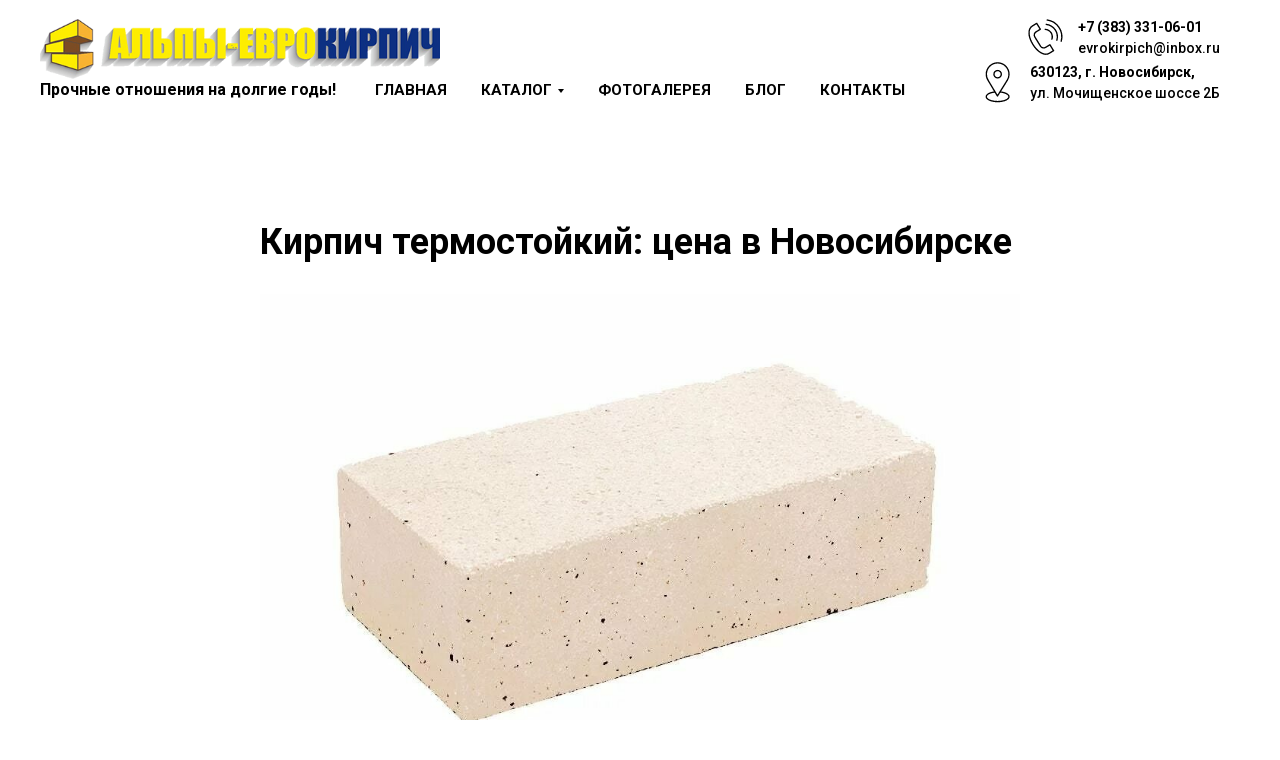

--- FILE ---
content_type: text/html; charset=UTF-8
request_url: https://alpynsk.ru/blog/tpost/sucf558nu1-kirpich-termostoikii-tsena-v-novosibirsk
body_size: 17663
content:
<!DOCTYPE html> <html> <head> <meta charset="utf-8" /> <meta http-equiv="Content-Type" content="text/html; charset=utf-8" /> <meta name="viewport" content="width=device-width, initial-scale=1.0" /> <!--metatextblock-->
    <title>Кирпич термостойкий: цена в Новосибирске</title>
    <meta name="description" content="Основные виды термостойких кирпичей. Их цена и от чего она зависит? Жаростойкость, термостойкость, низкая теплопроводность и другие технические характеристики.">
    <meta name="keywords" content="Термостойкий кирпич в Новосибирске, Кирпич термостойкий для печей в Новосибирске, Купить термостойкий кирпич в Новосибирске, Купить термостойкий кирпич гладкий в Новосибирске, Кирпич термостойкий цена в Новосибирске, Термостойкий кирпич полнотелый цена">
    <meta name="robots" content="index, follow" />

    <meta property="og:title" content="Кирпич термостойкий: цена в Новосибирске" />
    <meta property="og:description" content="Основные виды термостойких кирпичей. Их цена и от чего она зависит? Жаростойкость, термостойкость, низкая теплопроводность и другие технические характеристики." />
    <meta property="og:type" content="website" />
    <meta property="og:url" content="https://alpynsk.ru/blog/tpost/sucf558nu1-kirpich-termostoikii-tsena-v-novosibirsk" />
    <meta property="og:image" content="https://static.tildacdn.com/tild6435-3239-4331-a434-396261376231/termostoikii_kirpich.jpg" />

    <link rel="canonical" href="https://alpynsk.ru/blog/tpost/sucf558nu1-kirpich-termostoikii-tsena-v-novosibirsk" />
    <link rel="alternate" type="application/rss+xml" title="Блог" href="https://alpynsk.ru/rss-feed-738646535181.xml" />
    <link rel="amphtml" href="https://alpynsk.ru/blog/tpost/sucf558nu1-kirpich-termostoikii-tsena-v-novosibirsk?amp=true">

<!--/metatextblock--> <meta name="format-detection" content="telephone=no" /> <meta http-equiv="x-dns-prefetch-control" content="on"> <link rel="dns-prefetch" href="https://ws.tildacdn.com"> <link rel="dns-prefetch" href="https://static.tildacdn.com"> <link rel="shortcut icon" href="https://static.tildacdn.com/tild3538-6264-4838-a532-316464643236/favicon.ico" type="image/x-icon" /> <!-- Assets --><script src="https://static.tildacdn.com/js/jquery-1.10.2.min.js" charset="utf-8"></script> <script src="https://neo.tildacdn.com/js/tilda-fallback-1.0.min.js" async charset="utf-8"></script> <link rel="stylesheet" href="https://static.tildacdn.com/css/tilda-grid-3.0.min.css" type="text/css" media="all" onerror="this.loaderr='y';"/> <link rel="stylesheet" href="https://static.tildacdn.com/ws/project2094250/tilda-blocks-page37307388.min.css?t=1758188992" type="text/css" media="all" onerror="this.loaderr='y';" /><link rel="stylesheet" href="https://static.tildacdn.com/ws/project2094250/tilda-blocks-page10327441.min.css?t=1768784269" type="text/css" media="all" onerror="this.loaderr='y';" /><link rel="stylesheet" href="https://static.tildacdn.com/ws/project2094250/tilda-blocks-page10327523.min.css?t=1768784269" type="text/css" media="all" onerror="this.loaderr='y';" /> <link rel="preconnect" href="https://fonts.gstatic.com"> <link href="https://fonts.googleapis.com/css2?family=Roboto:wght@300;400;500;700&subset=latin,cyrillic" rel="stylesheet"> <link rel="stylesheet" href="https://static.tildacdn.com/css/tilda-feed-1.1.min.css" type="text/css" media="all" /> <link rel="stylesheet" href="https://static.tildacdn.com/css/tilda-popup-1.1.min.css" type="text/css" media="print" onload="this.media='all';" onerror="this.loaderr='y';" /> <noscript><link rel="stylesheet" href="https://static.tildacdn.com/css/tilda-popup-1.1.min.css" type="text/css" media="all" /></noscript> <link rel="stylesheet" href="https://static.tildacdn.com/css/tilda-slds-1.4.min.css" type="text/css" media="print" onload="this.media='all';" onerror="this.loaderr='y';" /> <noscript><link rel="stylesheet" href="https://static.tildacdn.com/css/tilda-slds-1.4.min.css" type="text/css" media="all" /></noscript> <link rel="stylesheet" href="https://static.tildacdn.com/css/tilda-menusub-1.0.min.css" type="text/css" media="print" onload="this.media='all';" onerror="this.loaderr='y';" /> <noscript><link rel="stylesheet" href="https://static.tildacdn.com/css/tilda-menusub-1.0.min.css" type="text/css" media="all" /></noscript> <script nomodule src="https://static.tildacdn.com/js/tilda-polyfill-1.0.min.js" charset="utf-8"></script> <script type="text/javascript">function t_onReady(func) {if(document.readyState!='loading') {func();} else {document.addEventListener('DOMContentLoaded',func);}}
function t_onFuncLoad(funcName,okFunc,time) {if(typeof window[funcName]==='function') {okFunc();} else {setTimeout(function() {t_onFuncLoad(funcName,okFunc,time);},(time||100));}}function t_throttle(fn,threshhold,scope) {return function() {fn.apply(scope||this,arguments);};}function t396_initialScale(t){var e=document.getElementById("rec"+t);if(e){var i=e.querySelector(".t396__artboard");if(i){window.tn_scale_initial_window_width||(window.tn_scale_initial_window_width=document.documentElement.clientWidth);var a=window.tn_scale_initial_window_width,r=[],n,l=i.getAttribute("data-artboard-screens");if(l){l=l.split(",");for(var o=0;o<l.length;o++)r[o]=parseInt(l[o],10)}else r=[320,480,640,960,1200];for(var o=0;o<r.length;o++){var d=r[o];a>=d&&(n=d)}var _="edit"===window.allrecords.getAttribute("data-tilda-mode"),c="center"===t396_getFieldValue(i,"valign",n,r),s="grid"===t396_getFieldValue(i,"upscale",n,r),w=t396_getFieldValue(i,"height_vh",n,r),g=t396_getFieldValue(i,"height",n,r),u=!!window.opr&&!!window.opr.addons||!!window.opera||-1!==navigator.userAgent.indexOf(" OPR/");if(!_&&c&&!s&&!w&&g&&!u){var h=parseFloat((a/n).toFixed(3)),f=[i,i.querySelector(".t396__carrier"),i.querySelector(".t396__filter")],v=Math.floor(parseInt(g,10)*h)+"px",p;i.style.setProperty("--initial-scale-height",v);for(var o=0;o<f.length;o++)f[o].style.setProperty("height","var(--initial-scale-height)");t396_scaleInitial__getElementsToScale(i).forEach((function(t){t.style.zoom=h}))}}}}function t396_scaleInitial__getElementsToScale(t){return t?Array.prototype.slice.call(t.children).filter((function(t){return t&&(t.classList.contains("t396__elem")||t.classList.contains("t396__group"))})):[]}function t396_getFieldValue(t,e,i,a){var r,n=a[a.length-1];if(!(r=i===n?t.getAttribute("data-artboard-"+e):t.getAttribute("data-artboard-"+e+"-res-"+i)))for(var l=0;l<a.length;l++){var o=a[l];if(!(o<=i)&&(r=o===n?t.getAttribute("data-artboard-"+e):t.getAttribute("data-artboard-"+e+"-res-"+o)))break}return r}window.TN_SCALE_INITIAL_VER="1.0",window.tn_scale_initial_window_width=null;</script> <script src="https://static.tildacdn.com/js/tilda-scripts-3.0.min.js" charset="utf-8" defer onerror="this.loaderr='y';"></script> <script src="https://static.tildacdn.com/ws/project2094250/tilda-blocks-page37307388.min.js?t=1758188992" charset="utf-8" onerror="this.loaderr='y';"></script><script src="https://static.tildacdn.com/ws/project2094250/tilda-blocks-page10327441.min.js?t=1768784269" onerror="this.loaderr='y';"></script><script src="https://static.tildacdn.com/ws/project2094250/tilda-blocks-page10327523.min.js?t=1768784269" onerror="this.loaderr='y';"></script> <script src="https://static.tildacdn.com/js/tilda-lazyload-1.0.min.js" charset="utf-8" async onerror="this.loaderr='y';"></script> <script src="https://static.tildacdn.com/js/tilda-feed-1.1.min.js" charset="utf-8"></script><script src="https://static.tildacdn.com/js/tilda-zero-fixed-1.0.min.js" charset="utf-8"></script><script src="https://static.tildacdn.com/js/tilda-zero-forms-1.0.min.js" charset="utf-8"></script><script src="https://static.tildacdn.com/js/tilda-zero-gallery-1.0.min.js" charset="utf-8"></script><script src="https://static.tildacdn.com/js/tilda-zero-tooltip-1.0.min.js" charset="utf-8"></script><script src="https://static.tildacdn.com/js/tilda-zero-video-1.0.min.js" charset="utf-8"></script><script src="https://static.tildacdn.com/js/tilda-submenublocks-1.0.min.js" charset="utf-8"></script><script src="https://static.tildacdn.com/js/tilda-forms-1.0.min.js" charset="utf-8"></script><link rel="stylesheet" href="https://static.tildacdn.com/css/tilda-forms-1.0.min.css" type="text/css" media="all"><script src="https://static.tildacdn.com/js/tilda-map-1.0.min.js" charset="utf-8"></script><script src="https://static.tildacdn.com/js/tilda-vote-1.1.min.js" charset="utf-8"></script><script src="https://static.tildacdn.com/js/tilda-animation-sbs-1.0.min.js" charset="utf-8"></script> <script src="https://static.tildacdn.com/js/tilda-slds-1.4.min.js" charset="utf-8" async onerror="this.loaderr='y';"></script> <script src="https://static.tildacdn.com/js/hammer.min.js" charset="utf-8" async onerror="this.loaderr='y';"></script> <script src="https://static.tildacdn.com/js/tilda-popup-1.0.min.js" charset="utf-8" async onerror="this.loaderr='y';"></script> <script src="https://static.tildacdn.com/js/tilda-menu-1.0.min.js" charset="utf-8" async onerror="this.loaderr='y';"></script> <script src="https://static.tildacdn.com/js/tilda-menusub-1.0.min.js" charset="utf-8" async onerror="this.loaderr='y';"></script> <script src="https://static.tildacdn.com/js/tilda-zero-1.1.min.js" charset="utf-8" async onerror="this.loaderr='y';"></script> <script src="https://static.tildacdn.com/js/tilda-zero-scale-1.0.min.js" charset="utf-8" async onerror="this.loaderr='y';"></script> <script src="https://static.tildacdn.com/js/tilda-skiplink-1.0.min.js" charset="utf-8" async onerror="this.loaderr='y';"></script> <script src="https://static.tildacdn.com/js/tilda-events-1.0.min.js" charset="utf-8" async onerror="this.loaderr='y';"></script> <script type="text/javascript">window.dataLayer=window.dataLayer||[];</script> <script type="text/javascript">(function() {if((/bot|google|yandex|baidu|bing|msn|duckduckbot|teoma|slurp|crawler|spider|robot|crawling|facebook/i.test(navigator.userAgent))===false&&typeof(sessionStorage)!='undefined'&&sessionStorage.getItem('visited')!=='y'&&document.visibilityState){var style=document.createElement('style');style.type='text/css';style.innerHTML='@media screen and (min-width: 980px) {.t-records {opacity: 0;}.t-records_animated {-webkit-transition: opacity ease-in-out .2s;-moz-transition: opacity ease-in-out .2s;-o-transition: opacity ease-in-out .2s;transition: opacity ease-in-out .2s;}.t-records.t-records_visible {opacity: 1;}}';document.getElementsByTagName('head')[0].appendChild(style);function t_setvisRecs(){var alr=document.querySelectorAll('.t-records');Array.prototype.forEach.call(alr,function(el) {el.classList.add("t-records_animated");});setTimeout(function() {Array.prototype.forEach.call(alr,function(el) {el.classList.add("t-records_visible");});sessionStorage.setItem("visited","y");},400);}
document.addEventListener('DOMContentLoaded',t_setvisRecs);}})();</script></head> <body class="t-body" style="margin:0;"> <!--allrecords--> <div id="allrecords" class="t-records" data-post-page="y" data-hook="blocks-collection-content-node" data-tilda-project-id="2094250" data-tilda-page-id="37307388" data-tilda-page-alias="blog" data-tilda-formskey="83ad64be6301d8329ac94fcb4f13be54" data-tilda-lazy="yes" data-tilda-root-zone="com" data-tilda-project-country="RU">

<!-- POST START -->

<!--header-->
<div id="t-header" class="t-records" data-hook="blocks-collection-content-node" data-tilda-project-id="2094250" data-tilda-page-id="10327441" data-tilda-formskey="83ad64be6301d8329ac94fcb4f13be54" data-tilda-lazy="yes" data-tilda-root-zone="one"      data-tilda-project-country="RU">

    <div id="rec176372721" class="r t-rec t-rec_pt_15" style="padding-top:15px; "  data-record-type="821"    >
<!-- t821 -->

<div id="nav176372721marker"></div>

<div id="nav176372721" class="t821 t821__positionstatic  " style=" height:55px; " data-bgcolor-hex="" data-bgcolor-rgba="" data-navmarker="nav176372721marker" data-appearoffset="" data-bgopacity-two="" data-menushadow="" data-menushadow-css="" data-bgopacity="1"    data-menu="yes">
    <div class="t821__maincontainer " style="height:55px;">
					<div class="t821__leftwrapper" style="">
							<div class="t821__logo-wrapper t821__logo-wrapper_inlineblock">
										<a href="/" >
																		<img class="t821__imglogo t821__imglogomobile" 
								src="https://static.tildacdn.com/tild3031-6230-4266-b736-376533306263/logo.png" 
								imgfield="img" 
								style="max-width: 400px; width: 400px;"
								 alt="">
																</a>
									</div>
				<div class="t821__logo-descr t821__logo-descr_inlineblock t-name t-name_xs" field="subtitle">Прочные отношения на долгие годы!</div>							</div>
			
			<div class="t821__rightwrapper" style="">
									<div class="t821__phone-container" style="">
																					<svg role="presentation" class="t821__phone-icon" imgfield="img2" width="45px" height="45px" fill="#000000" xmlns="http://www.w3.org/2000/svg" viewBox="0 0 100.353 100.352"><path d="M39.514 85.637c3.975 2.226 7.89 3.344 11.537 3.344 3.053-.001 5.918-.785 8.468-2.359l9.399-5.798a1.5 1.5 0 0 0 .489-2.065L61.26 65.555a1.502 1.502 0 0 0-2.065-.488l-9.47 5.845c-1.456.898-3.324 1.185-5.121.79-1.797-.396-3.331-1.438-4.209-2.862L27.524 47.981c-1.861-3.016-.923-6.984 2.091-8.845l.001-.001 9.829-6.068a1.5 1.5 0 0 0 .488-2.064l-8.148-13.201a1.498 1.498 0 0 0-2.064-.489L19.9 23.375c-10.946 6.756-10.562 24.491.936 43.129 5.271 8.546 11.905 15.341 18.678 19.133zm-18.037-59.71l8.544-5.273 6.573 10.648-8.553 5.28-.004.003c-4.418 2.731-5.794 8.548-3.065 12.97l12.871 20.858c1.301 2.111 3.531 3.648 6.117 4.218 2.551.559 5.228.136 7.341-1.168l8.193-5.057 6.572 10.65-8.123 5.011c-5.932 3.66-12.499 1.45-16.963-1.049-6.335-3.548-12.583-9.972-17.591-18.09-10.57-17.134-11.356-33.172-1.912-39.001zM49.58 33.552c4.854.287 9.15 2.781 11.788 6.844 2.522 3.872 3.129 8.617 1.664 13.019a1.498 1.498 0 0 0 1.423 1.973c.629 0 1.214-.397 1.423-1.026 1.756-5.274 1.028-10.962-1.995-15.602-3.114-4.798-8.396-7.865-14.126-8.204-.835-.035-1.537.582-1.586 1.409a1.5 1.5 0 0 0 1.409 1.587z"/><path d="M51.68 22.418c7.86.903 14.837 5.216 19.142 11.831a26.37 26.37 0 0 1 3.242 21.664 1.498 1.498 0 0 0 1.442 1.914 1.5 1.5 0 0 0 1.44-1.086 29.372 29.372 0 0 0-3.61-24.128c-4.794-7.367-12.562-12.169-21.314-13.175-.807-.095-1.566.496-1.661 1.319s.495 1.566 1.319 1.661z"/><path d="M53.731 12.612A36.328 36.328 0 0 1 79.198 28.8a36.424 36.424 0 0 1 4.633 29.301 1.5 1.5 0 0 0 1.45 1.89c.661 0 1.268-.44 1.447-1.11a39.425 39.425 0 0 0-5.015-31.717A39.329 39.329 0 0 0 54.146 9.641a1.504 1.504 0 0 0-1.692 1.279 1.498 1.498 0 0 0 1.277 1.692z"/></svg>
																			<span class="t821__text t821__text-descr t-descr t-descr_xxs" field="descr"><strong><a href="tel:+73833310601">+7 (383) 331-06-01</a></strong><br /><a href="mailto:evrokirpich@inbox.ru" style="">evrokirpich@inbox.ru</a><br /></span>					</div>
				
									<div class="t821__adress-container" style="">
											<svg role="presentation" class="t821__adress-icon" imgfield="img3" width="45px" height="45px" fill="#000000" xmlns="http://www.w3.org/2000/svg" viewBox="0 0 100.353 100.352"><path d="M58.23 69.992l14.993-24.108c.049-.078.09-.16.122-.245a26.697 26.697 0 0 0 3.956-13.969c0-14.772-12.018-26.79-26.79-26.79S23.72 16.898 23.72 31.67c0 4.925 1.369 9.75 3.96 13.975.03.074.065.146.107.216l14.455 24.191c-11.221 1.586-18.6 6.2-18.6 11.797 0 6.935 11.785 12.366 26.829 12.366S77.3 88.783 77.3 81.849c.001-5.623-7.722-10.34-19.07-11.857zM30.373 44.294A23.708 23.708 0 0 1 26.72 31.67c0-13.118 10.672-23.79 23.791-23.79 13.118 0 23.79 10.672 23.79 23.79 0 4.457-1.263 8.822-3.652 12.624-.05.08-.091.163-.124.249L54.685 70.01c-.238.365-.285.448-.576.926l-4 6.432-19.602-32.804a1.508 1.508 0 0 0-.134-.27zm20.099 46.921c-14.043 0-23.829-4.937-23.829-9.366 0-4.02 7.37-7.808 17.283-8.981l4.87 8.151c.269.449.751.726 1.274.73h.013c.518 0 1-.268 1.274-.708l5.12-8.232C66.548 73.9 74.3 77.784 74.3 81.849c.001 4.43-9.785 9.366-23.828 9.366z"/><path d="M60.213 31.67c0-5.371-4.37-9.741-9.741-9.741s-9.741 4.37-9.741 9.741 4.37 9.741 9.741 9.741c5.371 0 9.741-4.37 9.741-9.741zm-16.482 0c0-3.717 3.024-6.741 6.741-6.741s6.741 3.024 6.741 6.741-3.023 6.741-6.741 6.741-6.741-3.024-6.741-6.741z"/></svg>										<span class="t821__text t821__text-text t-descr t-descr_xxs" field="text"><strong></strong><strong>630123, г. Новосибирск,</strong><br />ул. Мочищенское шоссе 2Б<br /></span>					</div>
				
							</div>


		  	</div>
</div>



<style>
@media screen and (max-width: 640px) {
  #rec176372721 .t821__logo-wrapper_inlineblock {
    margin-bottom: 5px;
  }
}
</style>



<script>
    
        t_onReady(function() {
            t_onFuncLoad('t821_init', function(){t821_init('176372721');});
        });
    
</script>


<style>
#rec176372721 .t-menu__link-item{
		}







@supports (overflow:-webkit-marquee) and (justify-content:inherit)
{
	#rec176372721 .t-menu__link-item,
	#rec176372721 .t-menu__link-item.t-active {
	opacity: 1 !important;
	}
}
</style>
	    
                
                
            
        
                            
        
                                
        
            
                                                                
                                                                                                                    
                                                                                
                                                                                
                                                                                                                    
                                                                                
                                                                                
                                                                                
                                                                                                                    
                                                                                
                                                                                
                                                                                
                                                                                                                                                            
                                                                                
                                     
        
                
        
                                                                    
                                                        
         

         
            
        
                            
        
                                
        
            
                                                                
                                                                                                                    
                                                                                
                                                                                
                                                                                
                                                                                
                                                                                
                                                                                
                                                                                                                    
                                                                                
                                                                                
                                                                                
                                                                                
                                     
        
                
        
                                                                    
                            
         

         
            
        
                            
        
                                
        
            
                                                                
                                                                                                                    
                                                                                
                                                                                
                                                                                                                    
                                                                                
                                                                                
                                                                                
                                                                                                                    
                                                                                
                                                                                
                                                                                
                                                                                                                                                            
                                                                                
                                     
        
                
        
                                                                    
                                                        
         

         
            
        
                            
        
                                
        
            
                                                                
                                                                                                                    
                                                                                
                                                                                
                                                                                                                    
                                                                                
                                                                                
                                                                                
                                                                                                                    
                                                                                
                                                                                
                                                                                
                                                                                
                                                                                
                                     
        
                
        
                                                                    
                                                        
         

         
     
            <style> #rec176372721 .t821__logo {   font-weight: 700; } #rec176372721 .t821__text-descr {   font-weight: 500; } #rec176372721 .t821__text-text {   font-weight: 500; }</style>
    
	                                                        
    
</div>


    <div id="rec176372936" class="r t-rec t-rec_pt_0 t-rec_pb_15" style="padding-top:0px;padding-bottom:15px;background-color:#ffffff; " data-animationappear="off" data-record-type="258"    data-bg-color="#ffffff">
<!-- T229 -->


<div id="nav176372936marker"></div>

<div id="nav176372936"  class="t229 t229__positionstatic  " style="background-color: rgba(255,255,255,1); height:40px; " data-bgcolor-hex="#ffffff" data-bgcolor-rgba="rgba(255,255,255,1)" data-navmarker="nav176372936marker" data-appearoffset="" data-bgopacity="1"   data-menu="yes" data-menushadow="" data-menushadow-css="">
	<div class="t229__maincontainer " style="height:40px;">
		  <div class="t229__padding40px"></div>
		  <nav class="t229__centerside">
				<ul role="list" class="t-menu__list">
																						<li class="t229__list_item"
							style="padding:0 15px 0 0;">
							<a class="t-menu__link-item"
							   									href="/"
								 
																 
																data-menu-submenu-hook="">
									Главная</a>
														</li>
																	<li class="t229__list_item"
							style="padding:0 15px;">
							<a class="t-menu__link-item"
							   									href=""
								 
																aria-expanded="false" role="button" 
																data-menu-submenu-hook="link_sub2_176372936">
									Каталог</a>
										<div class="t-menusub" data-submenu-hook="link_sub2_176372936" data-submenu-margin="15px" data-add-submenu-arrow="on">
			<div class="t-menusub__menu">
				<div class="t-menusub__content">
					<ul role="list" class="t-menusub__list">
													<li class="t-menusub__list-item t-name t-name_xs">
								<a class="t-menusub__link-item t-name t-name_xs" 
									href="/catalogue/" 
									 
									data-menu-item-number="2">Все товары</a>
							</li>
													<li class="t-menusub__list-item t-name t-name_xs">
								<a class="t-menusub__link-item t-name t-name_xs" 
									href="/catalogue/kirpich-polnotelyj-gladkij/" 
									 
									data-menu-item-number="2">Кирпич полнотелый гладкий</a>
							</li>
													<li class="t-menusub__list-item t-name t-name_xs">
								<a class="t-menusub__link-item t-name t-name_xs" 
									href="/catalogue/kirpich-pustotelyj-gladkij/" 
									 
									data-menu-item-number="2">Кирпич пустотелый гладкий</a>
							</li>
													<li class="t-menusub__list-item t-name t-name_xs">
								<a class="t-menusub__link-item t-name t-name_xs" 
									href="/catalogue/kirpich-termostojkij-ogneupornyj/" 
									 
									data-menu-item-number="2">Кирпич термостойкий (огнеупорный)</a>
							</li>
													<li class="t-menusub__list-item t-name t-name_xs">
								<a class="t-menusub__link-item t-name t-name_xs" 
									href="/catalogue/kirpich-rvanyj-kamen/" 
									 
									data-menu-item-number="2">Кирпич "рваный камень"</a>
							</li>
													<li class="t-menusub__list-item t-name t-name_xs">
								<a class="t-menusub__link-item t-name t-name_xs" 
									href="/catalogue/kirpich-polirovannyj/" 
									 
									data-menu-item-number="2">Кирпич полированный</a>
							</li>
													<li class="t-menusub__list-item t-name t-name_xs">
								<a class="t-menusub__link-item t-name t-name_xs" 
									href="/catalogue/kirpich-figurnyj/" 
									 
									data-menu-item-number="2">Кирпич фигурный</a>
							</li>
													<li class="t-menusub__list-item t-name t-name_xs">
								<a class="t-menusub__link-item t-name t-name_xs" 
									href="/catalogue/plitka-trotuarnaya/" 
									 
									data-menu-item-number="2">Плитка тротуарная</a>
							</li>
													<li class="t-menusub__list-item t-name t-name_xs">
								<a class="t-menusub__link-item t-name t-name_xs" 
									href="/catalogue/smesi-stroitelnye/" 
									 
									data-menu-item-number="2">Смеси строительные</a>
							</li>
													<li class="t-menusub__list-item t-name t-name_xs">
								<a class="t-menusub__link-item t-name t-name_xs" 
									href="/catalogue/fasadno-cokolnaya-plitka/" 
									 
									data-menu-item-number="2">Фасадно-цокольная плитка</a>
							</li>
													<li class="t-menusub__list-item t-name t-name_xs">
								<a class="t-menusub__link-item t-name t-name_xs" 
									href="/catalogue/kirpich-ryadovoj/" 
									 
									data-menu-item-number="2">Кирпич рядовой</a>
							</li>
													<li class="t-menusub__list-item t-name t-name_xs">
								<a class="t-menusub__link-item t-name t-name_xs" 
									href="/catalogue/kozyrki-dlya-zabora/" 
									 
									data-menu-item-number="2">Козырьки для забора</a>
							</li>
											</ul>
				</div>
			</div>
		</div>
							</li>
																	<li class="t229__list_item"
							style="padding:0 15px;">
							<a class="t-menu__link-item"
							   									href="/photogallery/"
								 
																 
																data-menu-submenu-hook="">
									Фотогалерея</a>
														</li>
																	<li class="t229__list_item"
							style="padding:0 15px;">
							<a class="t-menu__link-item"
							   									href="https://alpynsk.ru/blog"
								 
																 
																data-menu-submenu-hook="">
									Блог</a>
														</li>
																	<li class="t229__list_item"
							style="padding:0 0 0 15px;">
							<a class="t-menu__link-item"
							   									href="/contacts/"
								 
																 
																data-menu-submenu-hook="">
									Контакты</a>
														</li>
																								</ul>
		  </nav>
		  <div class="t229__padding40px"></div>
	</div>
</div>

	<script>
		t_onReady(function() {
			var rec = document.querySelector('#rec176372936');
			if (!rec) return;
			var burger = rec.querySelector('.t-menuburger');
			if (burger) {
				t_onFuncLoad('t_menu__createMobileMenu', function () {
					t_menu__createMobileMenu('176372936', '.t229');
				});
			}
			t_onFuncLoad('t_menu__highlightActiveLinks', function () {
				t_menu__highlightActiveLinks('.t229__list_item a');
			});
			rec.querySelector('.t229').classList.remove('t229__beforeready');

			
						
		}); 
	</script>

<script>
	t_onReady(function () {
		t_onFuncLoad('t_menu__setBGcolor', function () {
			t_menu__setBGcolor('176372936', '.t229');

        	window.addEventListener('load', function () {
    			t_menu__setBGcolor('176372936', '.t229');
        	});

			window.addEventListener('resize', t_throttle(function () {
				t_menu__setBGcolor('176372936', '.t229');
			}));
		});

		t_onFuncLoad('t_menu__interactFromKeyboard', function () {
	        t_menu__interactFromKeyboard('176372936');
		});
	});
</script>




<style>
#rec176372936 .t-menu__link-item{
		}







@supports (overflow:-webkit-marquee) and (justify-content:inherit)
{
	#rec176372936 .t-menu__link-item,
	#rec176372936 .t-menu__link-item.t-active {
	opacity: 1 !important;
	}
}
</style>
													
	


	

			
		<script>
			t_onReady(function () {
				setTimeout(function(){
					t_onFuncLoad('t_menusub_init', function() {
						t_menusub_init('176372936');
					});
				}, 500);
			});
		</script>
		
	
	<style>
		
		@media screen and (max-width: 980px) {
			#rec176372936 .t-menusub__menu .t-menusub__link-item {
				color:#000000 !important;
			}

			#rec176372936 .t-menusub__menu .t-menusub__link-item.t-active {
				color:#000000 !important;
			}
		}

					@media screen and (min-width: 981px) {				#rec176372936 .t-menusub__menu {
										text-align:left;					max-width:300px;																			}
			}
			
			
						</style>


	    
                
                
            
        
                            
        
                                
        
            
                                                                
                                                                                                                    
                                                                                
                                                                                
                                                                                
                                                                                
                                                                                
                                                                                                                    
                                                                                                                    
                                                                                
                                                                                
                                     
        
                
        
                                                                    
                                                        
         

         
     
            <style> #rec176372936 a.t-menusub__link-item {   font-family: 'Roboto'; }</style>
    
	    
                
                
            
        
                            
        
                                
        
            
                                                                
                                                                                                                                                                
                                                                                                                    
                                                                                
                                                                                                                    
                                                                                
                                                                                
                                                                                
                                                                                                                                                                
                                                                                
                                                                                
                                                                                
                                     
        
                
        
                            
                                                        
         

         
     
            <style> #rec176372936 .t229__list_item .t-menu__link-item {  font-size: 15px;  color: #000000; font-weight: 700; text-transform: uppercase; }</style>
    	                                                        
    
</div>

</div>
<!--/header-->



    <style>
        .t-feed__post-popup__close-wrapper {
            display: none !important;
        }
    </style>


      






<div id="rec602764451" class="r t-rec">
    <div class="t-feed">

        <div class="t-feed__post-popup t-popup_show" style="background-color:#ffffff;display:block;" data-feed-popup-postuid="sucf558nu1" data-feed-popup-feeduid="738646535181">

            <div class="t-feed__post-popup__close-wrapper">

                <a href="https://alpynsk.ru/blog" class="t-popup__close">
                    <div class="t-popup__close-wrapper">
                        <svg class="t-popup__close-icon" width="11" height="20" viewBox="0 0 11 20" fill="none" xmlns="http://www.w3.org/2000/svg">
                            <path d="M1 1L10 10L1 19" stroke="#000000" stroke-width="2"/>
                        </svg>
                    </div>
                </a>

                <div class="t-feed__post-popup__close-text-wrapper">
                    <div class="js-feed-close-text t-feed__post-popup__close-text t-descr t-descr_xxs" style="color:#000000;">
                                                    Блог
                                            </div>
                </div>

                
            </div>

            <div class="t-feed__post-popup__container t-container t-popup__container t-popup__container-static">
                <div itemscope itemtype="https://schema.org/BlogPosting" class="t-feed__post-popup__content-wrapper">

                <div class="t-feed__post-popup__content t-col t-col_8">
                    <div style="display: none;">
                        <meta itemprop="datePublished" content="2023-06-10MSK11:55:00+03:00" />
                        <meta itemprop="dateModified" content="2023-06-11MSK11:12:53+03:00" />
                        <meta itemprop="mainEntityOfPage" content="https://alpynsk.ru/blog/tpost/sucf558nu1-kirpich-termostoikii-tsena-v-novosibirsk" />
                        <div itemprop="publisher" itemscope itemtype="https://schema.org/Organization">
                            <meta itemprop="logo" content="" />
                            <meta itemprop="name" content="" />
                            <meta itemprop="address" content="" />
                            <meta itemprop="telephone" content="" />
                        </div>
                    </div>

                                                                        
                                                            <div class="t-feed__post-popup__title-wrapper">
                                    <h1 itemprop="headline" class="js-feed-post-title t-feed__post-popup__title t-title t-title_xxs">Кирпич термостойкий: цена в Новосибирске</h1>
                                </div>
                            
                            
                                                                                                <div id="feed-cover" class="r t-feed__post-popup__cover-wrapper t-feed__post-popup__cover-wrapper_aftertitle">
                                        <img itemprop="image" src="https://static.tildacdn.com/tild6435-3239-4331-a434-396261376231/termostoikii_kirpich.jpg"  class="js-feed-post-image t-feed__post-popup__img t-img">
                                    </div>
                                                                                    
                                            
                    
                    
                    
                                            <div id="feed-text" class="r t-feed__post-popup__text-wrapper" data-animationappear="off">
                            <div itemprop="articleBody" class="js-feed-post-text t-feed__post-popup__text t-text t-text_md"><section><div class="t-redactor__tte-view"><h2 class="t-redactor__h2">Кирпич термостойкий: цена в Новосибирске</h2><div class="t-redactor__text">Кладка печей, дымоходов и других схожих сооружений подвергается отрицательному влиянию высоких температур и открытого огня. Следовательно, необходимо использовать соответствующий материал.</div><h2 class="t-redactor__h2">Кирпич термостойкий для печей: особенности материала</h2><div class="t-redactor__text">Одним из популярных термостойких кирпичей является шамотный. Он примерно на 70% состоит из огнеупорной глины, а на 30% из компонентов, которые могут измениться в зависимости от классификации.</div><div class="t-redactor__text">По способу изготовления термостойкие кирпичи подразделяются на следующие виды:</div><div class="t-redactor__text"><ol><li>Основной. Это классическое решение, использующееся в разных сферах деятельности человека. Выдерживает практически любые температурные перепады.</li><li>Углеродистый. Данные кирпичи не боятся максимального перегрева.</li><li>Глиноземный. Изготавливается на основе особой глиняной породы.</li><li>Кварцевый. В основе изделия находится кварцевый песок либо песчаник. Данный вариант отлично подходит для обустройство печеей, дымоходов или каминов.</li></ol></div><div class="t-redactor__text">При выборе нужно обращать внимание на маркировку, так как каждая из них имеет своё предназначение. Так, например, модели ШУС, ШВ характеризуются повышенной теплоёмкостью. Пользуются спросом для конвективных шахт.</div><h2 class="t-redactor__h2">Технические характеристики</h2><div class="t-redactor__text">Купить термостойкий кирпич стоит из-за следующих его характеристик:</div><div class="t-redactor__text"><ul><li>жаростойкости;</li><li>термостойкости;</li><li>малой степени теплопроводности;</li><li>высокой тепловой инерции;</li><li>большой теплоёмкости;</li><li>устойчивостью к изменению размеров и т.д.</li></ul></div><div class="t-redactor__text">Заказать облицовочный термостойкий кирпич марки ТП-1200 в Новосибирске можно в компании ООО “Альпы-Еврокирпич”.</div></div></section></div>
                        </div>
                    
                    
                                                                    <div class="t-feed__post-popup__date-parts-wrapper t-feed__post-popup__date-parts-wrapper_aftertext">
                                                                                            <span class="t-feed__post-popup__date-wrapper">
                                    <span class="js-feed-post-date t-feed__post-popup__date t-uptitle t-uptitle_sm">2023-06-10 12:55</span>
                                </span>
                                                                                                                                                                            </div>
                                            
                    
                </div>
                </div>

                
                
            </div>

            
        </div>

    </div>
</div>



<style type="text/css">
#rec602764451 .t-feed__post-popup__cover-wrapper .t-slds__bullet_active .t-slds__bullet_body,
#rec602764451 .t-feed__post-popup__cover-wrapper .t-slds__bullet:hover .t-slds__bullet_body {
    background-color: #222 !important;
}

#rec602764451 .t-feed__post-popup__arrow-top {
    position:fixed;
    z-index:1;
    bottom:20px;
    left: 20px;
    
    
    min-height:30px;
}

#rec602764451 .t-feed__post-popup__arrow-top svg path {
    
}
</style>







    

<script type="text/javascript">
    $(document).ready(function(){
        window.tFeedPosts = {};

        var recid = '602764451';

        var opts = {
            "feeduid": "738646535181",
            "previewmode": "yes",
            "align": "left",
            "amountOfPosts": "",
            "reverse": "desc",
            "blocksInRow": "3",
            "blocksClass": "t-feed__grid-col t-col t-col_4",
            "blocksWidth": "360",
            "colClass": "",
            "prefixClass": "",
            "vindent": "",
            "dateFormat": "4",
            "timeFormat": "",
            "imageRatio": "75",
            "hasOriginalAspectRatio": false,
            "imageHeight": "",
            "imageWidth": "",
            "dateFilter": 'all',
            "showPartAll": true,
            "showImage": true,
            "showShortDescr": true,
            "showParts": false,
            "showDate": false,
            "hideFeedParts": false,
            "parts_opts": {
                "partsBgColor": "#ffffff",
                "partsBorderSize": "1px",
                "partsBorderColor": "#000000",
                "align": "center"
            },
            "btnsAlign": false,
            "colWithBg": {
                "paddingSize": "",
                "background": "",
                "borderRadius": "",
                "shadowSize": "",
                "shadowOpacity": "",
                "shadowSizeHover": "",
                "shadowOpacityHover": "",
                "shadowShiftyHover": ""
            },
            "separator": {
                "height": "",
                "color": "",
                "opacity": "",
                "hideSeparator": false
            },
            "btnAllPosts": {
                "text": "",
                "link": "",
                "target": ""
            },
            "popup_opts": {
                "popupBgColor": "#ffffff",
                "overlayBgColorRgba": "rgba(255,255,255,1)",
                "closeText": "",
                "iconColor": "#000000",
                "popupStat": "",
                "titleColor": "",
                "textColor": "",
                "subtitleColor": "",
                "datePos": "aftertext",
                "partsPos": "aftertext",
                "imagePos": "aftertitle",
                "inTwoColumns": false,
                "zoom": false,
                "styleRelevants": "",
                "methodRelevants": "",
                "titleRelevants": "",
                "showRelevants": "",
                "titleFontFamily": "",
                "descrFontFamily": "",
                "subtitleFontFamily": "",
                "shareStyle": "t-feed__share_black-white",
                "shareBg": "",
                "isShare": false,
                "shareServices": "",
                "shareFBToken": "",
                "showDate": false,
                "bgSize": "cover"
            },
            "arrowtop_opts": {
                "isShow": false,
                "style": "",
                "color": "",
                "bottom": "",
                "left": "",
                "right": ""
            },
            "gallery": {
                "control": "",
                "arrowSize": "",
                "arrowBorderSize": "",
                "arrowColor": "",
                "arrowColorHover": "",
                "arrowBg": "",
                "arrowBgHover": "",
                "arrowBgOpacity": "",
                "arrowBgOpacityHover": "",
                "showBorder": "",
                "dotsWidth": "",
                "dotsBg": "",
                "dotsActiveBg": "",
                "dotsBorderSize": ""
            },
            "typo": {
                "title": "color:#000000;font-family:'TildaSans';",
                "descr": "font-family:'TildaSans';",
                "subtitle": "font-family:'TildaSans';"
            },
            "amountOfSymbols": "",
            "bbtnStyle": "color:#ffffff;background-color:#000000;border-radius:3px; -moz-border-radius:3px; -webkit-border-radius:3px;",
            "btnStyle": "color:#000000;border:1px solid #000000;background-color:#ffffff;border-radius:5px; -moz-border-radius:5px; -webkit-border-radius:5px;",
            "btnTextColor": "#000000",
            "btnType": "",
            "btnSize": "sm",
            "btnText": "",
            "btnReadMore": "",
            "isHorizOnMob": false,
            "itemsAnim": "",
            "datePosPs": "beforetitle",
            "partsPosPs": "beforetitle",
            "imagePosPs": "beforetitle",
            "datePos": "afterdescr",
            "partsPos": "onimage",
            "imagePos": "beforetitle"
        };

        var post = {
            uid: 'sucf558nu1',
            date: '2023-06-10 12:55',
            mediatype: 'image',
            mediadata: 'https://static.tildacdn.com/tild6435-3239-4331-a434-396261376231/termostoikii_kirpich.jpg',
            postparts: []
        };

        t_onFuncLoad('t_feed_PostInit', function() {
            t_feed_PostInit(recid, opts, post);
        });

        t_onFuncLoad('t_feed__drawPostPopupVideo', function() {
            var postVideoHtml = t_feed__drawPostPopupVideo(post);
            $('.js-feed-cover-video').html(postVideoHtml);
        });

        t_feed_formateDate_snippet('2023-06-10 12:55');       // todo: t_feed_formateDate(date, opts, recid)

        if ($('.t-feed__post-popup__text-wrapper').hasClass('t-feed__post-popup__text-wrapper_zoom')) {
            t_onFuncLoad('t_feed_addZoom', function () {
                t_feed_addZoom();
            });
        }

        var arrowTop = $('.t-feed__post-popup__arrow-top');
        var popup = $('.t-feed__post-popup');
        popup.scroll(function() {
            t_onFuncLoad('t_feed_addPostPopupArrowTop', function () {
                t_feed_addPostPopupArrowTop($(this), arrowTop);
            });
        });
        arrowTop.on('click', function() {
            popup.animate({scrollTop: 0}, 300);
        });

        t_onFuncLoad('t_feed_getCountOfViews', function () {
            t_feed_getCountOfViews($('.t-feed__post-popup'));
        });

        if ($('.js-feed-relevants').length > 0) {
            t_onFuncLoad('t_feed_addRelevantsPosts', function () {
                t_feed_addRelevantsPosts(recid, opts, post, post.uid);
            });
        }

        var bgColor = '#ffffff';
        bgColor = bgColor ? bgColor.replace('1)', '0.9)') : '';
        $('.t-feed__post-popup__close-wrapper').css('background-color', bgColor);
    });

    function t_feed_drawParts_snippet(parts) {
        var tagsHTML = '';
        parts.split(',').forEach(function(item) {
            tagsHTML += '<span class="t-uptitle t-uptitle_xs">' + item + '</span>';
        });

        $('.js-feed-post-tags').html(tagsHTML);
    }

    function t_feed_formateDate_snippet(date) {
        var dayDate = date.split(' ')[0];
        var timeDate = date.split(' ')[1];
        var dateParts = dayDate.split('-');
        var newDate = new Date(dateParts[0], dateParts[1] - 1, dateParts[2]);
        var time = +'' == 1? ' ' + timeDate : '';
        var newMonth = newDate.getMonth();
        var day = dateParts[2];
        var month = dateParts[1];
        var year = dateParts[0];
        var newDate = '';
        var monthArr = ['january', 'february', 'march', 'april', 'may', 'june', 'july', 'august', 'september', 'october', 'november', 'december'];
        var monthTitle = t_feed_getDictionary_snippet(monthArr[newMonth]);
        switch (+'4') {
            case 1:
                newDate = month + '-' + day + '-' + year + time;
                break;
            case 2:
                newDate = day + '-' + month + '-' + year + time;
                break;
            case 3:
                newDate = day + '/' + month + '/' + year + time;
                break;
            case 4:
                newDate = day + '.' + month + '.' + year + time;
                break;
            case 5:
                newDate = monthTitle[0] + ' ' + day + ', ' + year + time;
                break;
            case 6:
                newDate = day + ' ' + monthTitle[1] + ' ' + year + time;
                break;
            default:
                newDate = t_feed_addDefaultDate_snippet(dateParts, date, monthTitle, time);
                break;
        }

        $('.js-feed-post-date').html(newDate);
    }

    function t_feed_addDefaultDate_snippet(dateParts, date, monthTitle, time) {
        var lang = t_feed_returnLang_snippet();
        var currentDate = new Date();
        var postDateMs = Date.parse(date);
        var diffDate = currentDate - postDateMs;
        var days = Math.floor(diffDate / (60 * 60 * 1000 * 24));
        var agoTitle = t_feed_getDictionary_snippet('ago');
        var daysTitle = (lang == 'RU' || lang == 'UK') && (days > 4) ? t_feed_getDictionary_snippet('days')[1] : t_feed_getDictionary_snippet('days')[0];
        var currentYear = currentDate.getFullYear();
        var postYear = +date.split('-')[0];
        var agoTitleSeparator = (lang == 'JA' || lang == 'CN') ? '' : ' ';
        var year = postYear != currentYear ? postYear : '';
        var defaultDate = '';

        if (days == 0) {
            defaultDate = t_feed_getDictionary_snippet('today');
        }

        if (days == 1) {
            defaultDate = t_feed_getDictionary_snippet('yesterday');
        }

        if (days > 1 && days < 15) {
            if (lang == 'FR' || lang == 'DE' || lang == 'ES' || lang == 'PT') {
                defaultDate = agoTitle + agoTitleSeparator + days + agoTitleSeparator + daysTitle;
            } else {
                defaultDate = days + agoTitleSeparator + daysTitle + agoTitleSeparator + agoTitle;
            }
        }

        if (days >= 15 || postYear > currentYear) {
            defaultDate = t_feed_addFullDate_snippet(lang, dateParts[2], monthTitle, year) + time;
        }

        return defaultDate;
    }

    function t_feed_addFullDate_snippet(lang, day, month, year) {
        var monthSeparator = lang == 'DE' ? '. ' : ' ';
        var datePartSeparator = ' ';
        if (lang == 'EN') {
            datePartSeparator = year != '' ? ', ' : '';
        } else if (lang == 'ES' || lang == 'PT') {
            datePartSeparator = year != '' ? ' de ' : '';
        }

        var monthTitle = month[1];
        if (lang == 'EN' || lang == 'DE') {
            monthTitle = month[0];
        }

        if (lang == 'EN') {
            return monthTitle + ' ' + day + datePartSeparator + year;
        } else if (lang == 'JA' || lang == 'CN') {
            return year + monthTitle + day;
        } else {
            return day + monthSeparator + monthTitle + datePartSeparator + year;
        }
    }

    function t_feed_getDictionary_snippet(msg) {
        var dict = [];

        dict['seealso'] = {
            EN: 'See also',
            RU: 'Смотрите также',
            FR: 'Voir également',
            DE: 'Siehe auch',
            ES: 'Ver también',
            PT: 'Veja também',
            UK: 'Дивись також',
            JA: 'また見なさい',
            CN: '也可以看看'
        };

        dict['today'] = {
            EN: 'Today',
            RU: 'Сегодня',
            FR: 'Aujourd\'hui',
            DE: 'Heute',
            ES: 'Hoy',
            PT: 'Hoje',
            UK: 'Сьогодні',
            JA: '今日',
            CN: '今天'
        };

        dict['yesterday'] = {
            EN: 'Yesterday',
            RU: 'Вчера',
            FR: 'Hier',
            DE: 'Gestern',
            ES: 'Ayer',
            PT: 'Ontem',
            UK: 'Вчора',
            JA: '昨日',
            CN: '昨天'
        };

        dict['days'] = {
            EN: ['days'],
            RU: ['дня', 'дней'],
            FR: ['jours'],
            DE: ['tagen'],
            ES: ['dias'],
            PT: ['dias'],
            UK: ['дні', 'днів'],
            JA: ['日'],
            CN: ['天']
        };

        dict['ago'] = {
            EN: 'ago',
            RU: 'назад',
            FR: 'Il y a',
            DE: 'Vor',
            ES: 'Hace',
            PT: 'Há',
            UK: 'тому',
            JA: '前',
            CN: '前'
        };

        dict['january'] = {
            EN: ['January', 'january'],
            RU: ['Январь', 'января'],
            FR: ['Janvier', 'janvier'],
            DE: ['Januar', 'januar'],
            ES: ['Enero', 'de enero'],
            PT: ['Janeiro', 'de janeiro'],
            UK: ['Січень', 'січня'],
            JA: ['一月', '一月'],
            CN: ['一月', '一月']
        };

        dict['february'] = {
            EN: ['February', 'february'],
            RU: ['Февраль', 'февраля'],
            FR: ['Février', 'février'],
            DE: ['Februar', 'februar'],
            ES: ['Febrero', 'de febrero'],
            PT: ['Fevereiro', 'de fevereiro'],
            UK: ['Лютий', 'лютого'],
            JA: ['二月', '二月'],
            CN: ['二月', '二月']
        };

        dict['march'] = {
            EN: ['March', 'March'],
            RU: ['Март', 'марта'],
            FR: ['Mars', 'mars'],
            DE: ['März', 'märz'],
            ES: ['Marzo', 'de marzo'],
            PT: ['Março', 'de março'],
            UK: ['Березень', 'березня'],
            JA: ['三月', '三月'],
            CN: ['三月', '三月']
        };

        dict['april'] = {
            EN: ['April', 'april'],
            RU: ['Апрель', 'апреля'],
            FR: ['Avril', 'avril'],
            DE: ['April', 'april'],
            ES: ['Abril', 'de abril'],
            PT: ['Abril', 'de abril'],
            UK: ['Квітень', 'квітня'],
            JA: ['四月', '四月'],
            CN: ['四月', '四月']
        };

        dict['may'] = {
            EN: ['May', 'may'],
            RU: ['Май', 'мая'],
            FR: ['Mai', 'mai'],
            DE: ['Kann', 'kann'],
            ES: ['Mayo', 'de mayo'],
            PT: ['Maio', 'de maio'],
            UK: ['Травень', 'травня'],
            JA: ['五月', '五月'],
            CN: ['五月', '五月']
        };

        dict['june'] = {
            EN: ['June', 'june'],
            RU: ['Июнь', 'июня'],
            FR: ['Juin', 'juin'],
            DE: ['Juni', 'juni'],
            ES: ['Junio', 'de junio'],
            PT: ['Junho', 'de junho'],
            UK: ['Червень', 'червня'],
            JA: ['六月', '六月'],
            CN: ['六月', '六月']
        };

        dict['july'] = {
            EN: ['July', 'july'],
            RU: ['Июль', 'июля'],
            FR: ['Juillet', 'juillet'],
            DE: ['Juli', 'Juli'],
            ES: ['Julio', 'de julio'],
            PT: ['Julho', 'de julho'],
            UK: ['Липень', 'липня'],
            JA: ['七月', '七月'],
            CN: ['七月', '七月']
        };

        dict['august'] = {
            EN: ['August', 'august'],
            RU: ['Август', 'августа'],
            FR: ['Août', 'août'],
            DE: ['August', 'august'],
            ES: ['Agosto', 'de agosto'],
            PT: ['Agosto', 'de agosto'],
            UK: ['Серпень', 'серпня'],
            JA: ['八月', '八月'],
            CN: ['八月', '八月']
        };

        dict['september'] = {
            EN: ['September', 'september'],
            RU: ['Сентябрь', 'сентября'],
            FR: ['Septembre', 'septembre'],
            DE: ['September', 'september'],
            ES: ['Septiembre', 'de septiembre'],
            PT: ['Setembro', 'de setembro'],
            UK: ['Вересень', 'вересня'],
            JA: ['九月', '九月'],
            CN: ['九月', '九月']
        };

        dict['october'] = {
            EN: ['October', 'october'],
            RU: ['Октябрь', 'октября'],
            FR: ['Octobre', 'octobre'],
            DE: ['Oktober', 'oktober'],
            ES: ['Octubre', 'de octubre'],
            PT: ['Outubro', 'de outubro'],
            UK: ['Жовтень', 'жовтня'],
            JA: ['十月', '十月'],
            CN: ['十月', '十月']
        };

        dict['november'] = {
            EN: ['November', 'november'],
            RU: ['Ноябрь', 'ноября'],
            FR: ['Novembre', 'novembre'],
            DE: ['November', 'november'],
            ES: ['Noviembre', 'de noviembre'],
            PT: ['Novembro', 'de novembro'],
            UK: ['Листопад', 'листопада'],
            JA: ['十一月', '十一月'],
            CN: ['十一月', '十一月']
        };

        dict['december'] = {
            EN: ['December', 'december'],
            RU: ['Декабрь', 'декабря'],
            FR: ['Décembre', 'décembre'],
            DE: ['Dezember', 'dezember'],
            ES: ['Diciembre', 'de diciembre'],
            PT: ['Dezembro', 'de dezembro'],
            UK: ['Грудень', 'грудня'],
            JA: ['十二月', '十二月'],
            CN: ['十二月', '十二月']
        };

        var lang = t_feed_returnLang_snippet();

        if (typeof dict[msg] != 'undefined') {
            if (typeof dict[msg][lang] != 'undefined' && dict[msg][lang] != '') {
                return dict[msg][lang];
            } else {
                return dict[msg]['EN'];
            }
        }
    }

    function t_feed_returnLang_snippet() {
        t_feed_defineUserLang_snippet();
        var customLang = '';
        var lang = 'EN';
        if (typeof customLang != 'undefined' && customLang != '') {
            lang = customLang.toUpperCase();
        } else {
            lang = window.tildaBrowserLang;
        }

        return lang;
    }

    function t_feed_defineUserLang_snippet() {
        window.tildaBrowserLang = window.navigator.userLanguage || window.navigator.language;
        window.tildaBrowserLang = window.tildaBrowserLang.toUpperCase();

        if (window.tildaBrowserLang.indexOf('RU') != -1) {
            window.tildaBrowserLang = 'RU';
        } else if (window.tildaBrowserLang.indexOf('FR') != -1) {
            window.tildaBrowserLang = 'FR';
        } else if (window.tildaBrowserLang.indexOf('DE') != -1) {
            window.tildaBrowserLang = 'DE';
        } else if (window.tildaBrowserLang.indexOf('ES') != -1) {
            window.tildaBrowserLang = 'ES';
        } else if (window.tildaBrowserLang.indexOf('PT') != -1) {
            window.tildaBrowserLang = 'PT';
        } else if (window.tildaBrowserLang.indexOf('UK') != -1) {
            window.tildaBrowserLang = 'UK';
        } else if (window.tildaBrowserLang.indexOf('JA') != -1) {
            window.tildaBrowserLang = 'JA';
        } else if (window.tildaBrowserLang.indexOf('CN') != -1) {
            window.tildaBrowserLang = 'CN';
        } else {
            window.tildaBrowserLang = 'EN';
        }
    }
</script>


<!--footer-->
<div id="t-footer" class="t-records" data-hook="blocks-collection-content-node" data-tilda-project-id="2094250" data-tilda-page-id="10327523" data-tilda-formskey="83ad64be6301d8329ac94fcb4f13be54" data-tilda-lazy="yes" data-tilda-root-zone="one"      data-tilda-project-country="RU">

    <div id="rec176373504" class="r t-rec" style="background-color:#111111; " data-animationappear="off" data-record-type="396"    data-bg-color="#111111">
<!-- T396 -->
<style>#rec176373504 .t396__artboard {height: 67px; background-color: #000000; padding: calc(0px * var(--zoom, 1)) calc(0px * var(--zoom, 1)) calc(26px * var(--zoom, 1)) calc(0px * var(--zoom, 1));}#rec176373504 .t396__filter {height: 67px;    padding: calc(0px * var(--zoom, 1)) calc(0px * var(--zoom, 1)) calc(26px * var(--zoom, 1)) calc(0px * var(--zoom, 1));}#rec176373504 .t396__carrier{height: 67px;background-position: center center;background-attachment: scroll;background-size: cover;background-repeat: no-repeat;padding: calc(0px * var(--zoom, 1)) calc(0px * var(--zoom, 1)) calc(26px * var(--zoom, 1)) calc(0px * var(--zoom, 1));}@media screen and (max-width: 1199px) {#rec176373504 .t396__artboard,#rec176373504 .t396__filter,#rec176373504 .t396__carrier {height: 70px;}#rec176373504 .t396__filter {}#rec176373504 .t396__carrier {background-attachment: scroll;}}@media screen and (max-width: 959px) {#rec176373504 .t396__artboard,#rec176373504 .t396__filter,#rec176373504 .t396__carrier {height: 105px;}#rec176373504 .t396__filter {}#rec176373504 .t396__carrier {background-attachment: scroll;}}@media screen and (max-width: 639px) {#rec176373504 .t396__artboard,#rec176373504 .t396__filter,#rec176373504 .t396__carrier {height: 169px;}#rec176373504 .t396__filter {}#rec176373504 .t396__carrier {background-attachment: scroll;}}@media screen and (max-width: 479px) {#rec176373504 .t396__artboard,#rec176373504 .t396__filter,#rec176373504 .t396__carrier {height: 165px;}#rec176373504 .t396__filter {}#rec176373504 .t396__carrier {background-attachment: scroll;}}                                            #rec176373504 .tn-elem[data-elem-id="1475143840125"] { color: #000000;z-index: 3;top: 33px;left: 112px;width: 260px;height: auto;}#rec176373504 .tn-elem[data-elem-id="1475143840125"] .tn-atom {vertical-align: middle; color: #000000;  font-size: 14px;  font-family: 'Arial',Arial,sans-serif;  line-height: 1.55;  font-weight: 700;   background-position: center center;border-color:  transparent ;border-style:  solid ;  }@media screen and (max-width: 1199px) {#rec176373504 .tn-elem[data-elem-id="1475143840125"] {display: table;top: 26px;left: 31px;width: 171px;height: 44px;}#rec176373504 .tn-elem[data-elem-id="1475143840125"] .tn-atom {vertical-align: middle;white-space: normal;background-size: cover;}}@media screen and (max-width: 959px) {#rec176373504 .tn-elem[data-elem-id="1475143840125"] {display: table;top: 94px;left: 170px;width: 300px;height: auto;}#rec176373504 .tn-elem[data-elem-id="1475143840125"] {text-align: center;}}@media screen and (max-width: 639px) {#rec176373504 .tn-elem[data-elem-id="1475143840125"] {display: table;top: 128px;left: 90px;height: auto;}#rec176373504 .tn-elem[data-elem-id="1475143840125"] .tn-atom { font-size: 12px; background-size: cover;}}@media screen and (max-width: 479px) {#rec176373504 .tn-elem[data-elem-id="1475143840125"] {display: table;top: 78px;left: 10px;width: 300px;height: auto;}#rec176373504 .tn-elem[data-elem-id="1475143840125"] {text-align: center;}}                                      #rec176373504 .tn-elem[data-elem-id="1755765761434"] { color: #000000;z-index: 3;top: 4px;left: calc(50% - 600px + 1050px);width: 150px;height: auto;}#rec176373504 .tn-elem[data-elem-id="1755765761434"] .tn-atom {vertical-align: middle; color: #000000;  font-size: 14px;  font-family: 'Arial',Arial,sans-serif;  line-height: 1.55;  font-weight: 700;   background-position: center center;border-color:  transparent ;border-style:  solid ;  }@media screen and (max-width: 1199px) {#rec176373504 .tn-elem[data-elem-id="1755765761434"] {display: table;top: 9px;left: calc(50% - 480px + 811px);width: 144px;height: auto;}#rec176373504 .tn-elem[data-elem-id="1755765761434"] .tn-atom {vertical-align: middle;white-space: normal;background-size: cover;}}@media screen and (max-width: 959px) {#rec176373504 .tn-elem[data-elem-id="1755765761434"] {display: table;top: 74px;left: calc(50% - 320px + 90px);width: 145px;height: auto;}}@media screen and (max-width: 639px) {#rec176373504 .tn-elem[data-elem-id="1755765761434"] {display: table;top: 90px;left: calc(50% - 240px + 35px);width: 124px;height: auto;}#rec176373504 .tn-elem[data-elem-id="1755765761434"] .tn-atom {vertical-align: middle;white-space: normal; font-size: 12px; background-size: cover;}}@media screen and (max-width: 479px) {#rec176373504 .tn-elem[data-elem-id="1755765761434"] {display: table;top: 104px;left: calc(50% - 160px + 11px);width: 300px;height: 19px;}#rec176373504 .tn-elem[data-elem-id="1755765761434"] {text-align: center;}#rec176373504 .tn-elem[data-elem-id="1755765761434"] .tn-atom {vertical-align: middle;white-space: normal;background-size: cover;}}                                      #rec176373504 .tn-elem[data-elem-id="1755765861860"] { color: #000000;z-index: 3;top: 32px;left: calc(50% - 600px + 1050px);width: 150px;height: auto;}#rec176373504 .tn-elem[data-elem-id="1755765861860"] .tn-atom {vertical-align: middle; color: #000000;  font-size: 14px;  font-family: 'Arial',Arial,sans-serif;  line-height: 1.55;  font-weight: 700;   background-position: center center;border-color:  transparent ;border-style:  solid ;  }@media screen and (max-width: 1199px) {#rec176373504 .tn-elem[data-elem-id="1755765861860"] {display: table;top: 37px;left: calc(50% - 480px + 811px);width: 144px;height: auto;}#rec176373504 .tn-elem[data-elem-id="1755765861860"] .tn-atom {vertical-align: middle;white-space: normal;background-size: cover;}}@media screen and (max-width: 959px) {#rec176373504 .tn-elem[data-elem-id="1755765861860"] {display: table;top: 74px;left: calc(50% - 320px + 245px);width: 140px;height: auto;}}@media screen and (max-width: 639px) {#rec176373504 .tn-elem[data-elem-id="1755765861860"] {display: table;top: 90px;left: calc(50% - 240px + 169px);width: 131px;height: 19px;}#rec176373504 .tn-elem[data-elem-id="1755765861860"] .tn-atom {vertical-align: middle;white-space: normal; font-size: 12px; background-size: cover;}}@media screen and (max-width: 479px) {#rec176373504 .tn-elem[data-elem-id="1755765861860"] {display: table;top: 123px;left: calc(50% - 160px + 11px);width: 300px;height: 19px;}#rec176373504 .tn-elem[data-elem-id="1755765861860"] {text-align: center;}#rec176373504 .tn-elem[data-elem-id="1755765861860"] .tn-atom {vertical-align: middle;white-space: normal;background-size: cover;}}                                      #rec176373504 .tn-elem[data-elem-id="1755765864934"] { color: #000000;z-index: 3;top: 60px;left: calc(50% - 600px + 1050px);width: 150px;height: auto;}#rec176373504 .tn-elem[data-elem-id="1755765864934"] .tn-atom {vertical-align: middle; color: #000000;  font-size: 14px;  font-family: 'Arial',Arial,sans-serif;  line-height: 1.55;  font-weight: 700;   background-position: center center;border-color:  transparent ;border-style:  solid ;  }@media screen and (max-width: 1199px) {#rec176373504 .tn-elem[data-elem-id="1755765864934"] {display: table;top: 65px;left: calc(50% - 480px + 811px);width: 149px;height: auto;}#rec176373504 .tn-elem[data-elem-id="1755765864934"] .tn-atom {vertical-align: middle;white-space: normal;background-size: cover;}}@media screen and (max-width: 959px) {#rec176373504 .tn-elem[data-elem-id="1755765864934"] {display: table;top: 74px;left: calc(50% - 320px + 395px);width: 151px;height: auto;}}@media screen and (max-width: 639px) {#rec176373504 .tn-elem[data-elem-id="1755765864934"] {display: table;top: 90px;left: calc(50% - 240px + 310px);width: 130px;height: auto;}#rec176373504 .tn-elem[data-elem-id="1755765864934"] .tn-atom {vertical-align: middle;white-space: normal; font-size: 12px; background-size: cover;}}@media screen and (max-width: 479px) {#rec176373504 .tn-elem[data-elem-id="1755765864934"] {display: table;top: 142px;left: calc(50% - 160px + 11px);width: 300px;height: 19px;}#rec176373504 .tn-elem[data-elem-id="1755765864934"] {text-align: center;}#rec176373504 .tn-elem[data-elem-id="1755765864934"] .tn-atom {vertical-align: middle;white-space: normal;background-size: cover;}}                                        #rec176373504 .tn-elem[data-elem-id="1475143551254"] { color: #000000;z-index: 3;top: 18px;left: calc(50% - 600px + 438px);width: 338px;height: auto;}#rec176373504 .tn-elem[data-elem-id="1475143551254"] .tn-atom {vertical-align: middle; color: #000000;  font-size: 14px;  font-family: 'Arial',Arial,sans-serif;  line-height: 1.55;  font-weight: 700;   background-position: center center;border-color:  transparent ;border-style:  solid ;  }@media screen and (max-width: 1199px) {#rec176373504 .tn-elem[data-elem-id="1475143551254"] {display: table;top: 23px;left: calc(50% - 480px + 325px);width: 311px;height: auto;}#rec176373504 .tn-elem[data-elem-id="1475143551254"] .tn-atom {vertical-align: middle;white-space: normal;background-size: cover;}}@media screen and (max-width: 959px) {#rec176373504 .tn-elem[data-elem-id="1475143551254"] {display: table;top: 9px;left: calc(50% - 320px + 161px);width: 310px;height: 27px;}#rec176373504 .tn-elem[data-elem-id="1475143551254"] .tn-atom {vertical-align: middle;white-space: normal;background-size: cover;}}@media screen and (max-width: 639px) {#rec176373504 .tn-elem[data-elem-id="1475143551254"] {display: table;top: 9px;left: calc(50% - 240px + 112px);width: 691px;height: auto;}#rec176373504 .tn-elem[data-elem-id="1475143551254"] .tn-atom {vertical-align: middle;white-space: normal; font-size: 12px; background-size: cover;}}@media screen and (max-width: 479px) {#rec176373504 .tn-elem[data-elem-id="1475143551254"] {display: table;top: 13px;left: calc(50% - 160px + 31px);width: 263px;height: auto;}}                                        #rec176373504 .tn-elem[data-elem-id="1475143771816"] { color: #000000;z-index: 3;top: 51px;left: calc(50% - 600px + 377px);width: 55px;height: auto;}#rec176373504 .tn-elem[data-elem-id="1475143771816"] .tn-atom {vertical-align: middle; color: #000000;  font-size: 14px;  font-family: 'Arial',Arial,sans-serif;  line-height: 1.55;  font-weight: 700;   background-position: center center;border-color:  transparent ;border-style:  solid ;  }@media screen and (max-width: 1199px) {#rec176373504 .tn-elem[data-elem-id="1475143771816"] {display: table;top: 51px;left: calc(50% - 480px + 325px);width: 58px;height: auto;}#rec176373504 .tn-elem[data-elem-id="1475143771816"] .tn-atom {vertical-align: middle;white-space: normal;background-size: cover;}}@media screen and (max-width: 959px) {#rec176373504 .tn-elem[data-elem-id="1475143771816"] {display: table;top: 43px;left: calc(50% - 320px + 142px);width: 55px;height: auto;}}@media screen and (max-width: 639px) {#rec176373504 .tn-elem[data-elem-id="1475143771816"] {display: table;top: 45px;left: calc(50% - 240px + 34px);width: 48px;height: auto;}#rec176373504 .tn-elem[data-elem-id="1475143771816"] .tn-atom {vertical-align: middle;white-space: normal; font-size: 12px; background-size: cover;}}@media screen and (max-width: 479px) {#rec176373504 .tn-elem[data-elem-id="1475143771816"] {display: table;top: 46px;left: calc(50% - 160px + 31px);width: 48px;height: auto;}#rec176373504 .tn-elem[data-elem-id="1475143771816"] .tn-atom {vertical-align: middle;white-space: normal;background-size: cover;}}                                        #rec176373504 .tn-elem[data-elem-id="1475143829717"] { color: #000000;z-index: 3;top: 51px;left: calc(50% - 600px + 557px);width: 70px;height: auto;}#rec176373504 .tn-elem[data-elem-id="1475143829717"] .tn-atom {vertical-align: middle; color: #000000;  font-size: 14px;  font-family: 'Arial',Arial,sans-serif;  line-height: 1.55;  font-weight: 700;   background-position: center center;border-color:  transparent ;border-style:  solid ;  }@media screen and (max-width: 1199px) {#rec176373504 .tn-elem[data-elem-id="1475143829717"] {display: table;top: 51px;left: calc(50% - 480px + 441px);width: 74px;height: auto;}#rec176373504 .tn-elem[data-elem-id="1475143829717"] .tn-atom {vertical-align: middle;white-space: normal;background-size: cover;}}@media screen and (max-width: 959px) {#rec176373504 .tn-elem[data-elem-id="1475143829717"] {display: table;top: 43px;left: calc(50% - 320px + 292px);width: 67px;height: auto;}}@media screen and (max-width: 639px) {#rec176373504 .tn-elem[data-elem-id="1475143829717"] {display: table;top: 45px;left: calc(50% - 240px + 207px);width: 58px;height: auto;}#rec176373504 .tn-elem[data-elem-id="1475143829717"] .tn-atom {vertical-align: middle;white-space: normal; font-size: 12px; background-size: cover;}}@media screen and (max-width: 479px) {#rec176373504 .tn-elem[data-elem-id="1475143829717"] {display: table;top: 46px;left: calc(50% - 160px + 134px);width: 58px;height: auto;}#rec176373504 .tn-elem[data-elem-id="1475143829717"] {text-align: right;}#rec176373504 .tn-elem[data-elem-id="1475143829717"] .tn-atom {vertical-align: middle;white-space: normal;background-size: cover;}}                                        #rec176373504 .tn-elem[data-elem-id="1475143872484"] { color: #000000;z-index: 3;top: 51px;left: calc(50% - 600px + 752px);width: 70px;height: auto;}#rec176373504 .tn-elem[data-elem-id="1475143872484"] .tn-atom {vertical-align: middle; color: #000000;  font-size: 14px;  font-family: 'Arial',Arial,sans-serif;  line-height: 1.55;  font-weight: 700;   background-position: center center;border-color:  transparent ;border-style:  solid ;  }@media screen and (max-width: 1199px) {#rec176373504 .tn-elem[data-elem-id="1475143872484"] {display: table;top: 51px;left: calc(50% - 480px + 589px);width: 34px;height: 22px;}#rec176373504 .tn-elem[data-elem-id="1475143872484"] .tn-atom {vertical-align: middle;white-space: normal;background-size: cover;}}@media screen and (max-width: 959px) {#rec176373504 .tn-elem[data-elem-id="1475143872484"] {display: table;top: 43px;left: calc(50% - 320px + 443px);width: 34px;height: auto;}}@media screen and (max-width: 639px) {#rec176373504 .tn-elem[data-elem-id="1475143872484"] {display: table;top: 45px;left: calc(50% - 240px + 390px);width: 33px;height: auto;}#rec176373504 .tn-elem[data-elem-id="1475143872484"] .tn-atom {vertical-align: middle;white-space: normal; font-size: 12px; background-size: cover;}}@media screen and (max-width: 479px) {#rec176373504 .tn-elem[data-elem-id="1475143872484"] {display: table;top: 46px;left: calc(50% - 160px + 257px);width: 29px;height: auto;}#rec176373504 .tn-elem[data-elem-id="1475143872484"] {text-align: right;}#rec176373504 .tn-elem[data-elem-id="1475143872484"] .tn-atom {vertical-align: middle;white-space: normal;background-size: cover;}}</style>










<div class='t396'>

	<div class="t396__artboard" data-artboard-recid="176373504" data-artboard-screens="320,480,640,960,1200"

				data-artboard-height="67"
		data-artboard-valign="center"
				 data-artboard-upscale="grid" 																		 data-artboard-padding="0px 0px 26px 0px" 		
							
																																															
				 data-artboard-height-res-320="165" 																																																
																																															
				 data-artboard-height-res-480="169" 																																																
																																															
				 data-artboard-height-res-640="105" 																																																
																																															
				 data-artboard-height-res-960="70" 																																																
						>

		
				
								
																											
																											
																											
																											
					
					<div class="t396__carrier" data-artboard-recid="176373504"></div>
		
		
		<div class="t396__filter" data-artboard-recid="176373504"></div>

		
					
		
				
						
	
			
	
						
												
												
												
												
								
	<div class='t396__elem tn-elem tn-elem__1763735041475143840125' data-elem-id='1475143840125' data-elem-type='text'
				data-field-top-value="33"
		data-field-left-value="112"
		 data-field-height-value="22" 		 data-field-width-value="260" 		data-field-axisy-value="top"
		data-field-axisx-value="left"
		data-field-container-value="window"
		data-field-topunits-value="px"
		data-field-leftunits-value="px"
		data-field-heightunits-value="px"
		data-field-widthunits-value="px"
																																																																 data-field-textfit-value="autoheight" 				
							
			
																																																																																																																																				
				 data-field-top-res-320-value="78" 				 data-field-left-res-320-value="10" 				 data-field-height-res-320-value="19" 				 data-field-width-res-320-value="300" 																																																																																																																				
			
					
			
																																																																																																																																				
				 data-field-top-res-480-value="128" 				 data-field-left-res-480-value="90" 																																																																																																																												
			
					
			
																																																																																																																																				
				 data-field-top-res-640-value="94" 				 data-field-left-res-640-value="170" 								 data-field-width-res-640-value="300" 												 data-field-container-res-640-value="grid" 																																																																																																								
			
					
			
																																																																																																																																				
				 data-field-top-res-960-value="26" 				 data-field-left-res-960-value="31" 				 data-field-height-res-960-value="44" 				 data-field-width-res-960-value="171" 																																 data-field-textfit-res-960-value="fixedsize" 																																																																																				
			
					
			
		
		
			>

		
									
							<div class='tn-atom'field='tn_text_1475143840125'><span style="color: rgb(255, 255, 255);">© 2020 ООО "Альпы-Еврокирпич"</span></div>		
				
																			
																				
																				
																				
																				
					
				
				
				
				
				
				
				
				
	</div>

			
					
		
				
						
	
			
	
						
												
												
												
												
								
	<div class='t396__elem tn-elem tn-elem__1763735041755765761434' data-elem-id='1755765761434' data-elem-type='text'
				data-field-top-value="4"
		data-field-left-value="1050"
		 data-field-height-value="22" 		 data-field-width-value="150" 		data-field-axisy-value="top"
		data-field-axisx-value="left"
		data-field-container-value="grid"
		data-field-topunits-value="px"
		data-field-leftunits-value="px"
		data-field-heightunits-value="px"
		data-field-widthunits-value="px"
																																																																 data-field-textfit-value="autoheight" 		 data-field-widthmode-value="fixed" 		
							
			
																																																																																																																																				
				 data-field-top-res-320-value="104" 				 data-field-left-res-320-value="11" 				 data-field-height-res-320-value="19" 				 data-field-width-res-320-value="300" 												 data-field-container-res-320-value="grid" 																				 data-field-textfit-res-320-value="fixedsize" 				 data-field-widthmode-res-320-value="fixed" 																																																																																
			
					
			
																																																																																																																																				
				 data-field-top-res-480-value="90" 				 data-field-left-res-480-value="35" 				 data-field-height-res-480-value="19" 				 data-field-width-res-480-value="124" 												 data-field-container-res-480-value="grid" 												 data-field-heightunits-res-480-value="px" 								 data-field-textfit-res-480-value="autoheight" 																																																																																				
			
					
			
																																																																																																																																				
				 data-field-top-res-640-value="74" 				 data-field-left-res-640-value="90" 								 data-field-width-res-640-value="145" 																																																																																																																				
			
					
			
																																																																																																																																				
				 data-field-top-res-960-value="9" 				 data-field-left-res-960-value="811" 				 data-field-height-res-960-value="22" 				 data-field-width-res-960-value="144" 												 data-field-container-res-960-value="grid" 												 data-field-heightunits-res-960-value="px" 								 data-field-textfit-res-960-value="autoheight" 				 data-field-widthmode-res-960-value="fixed" 																																																																																
			
					
			
		
		
			>

		
									
							<div class='tn-atom'field='tn_text_1755765761434'><a href="https://alpynsk.ru/catalogue/kirpich-polnotelyj-gladkij/" style="color: rgb(255, 255, 255);">Кирпич полнотелый</a></div>		
				
																			
																				
																				
																				
																				
					
				
				
				
				
				
				
				
				
	</div>

			
					
		
				
						
	
			
	
						
												
												
												
												
								
	<div class='t396__elem tn-elem tn-elem__1763735041755765861860' data-elem-id='1755765861860' data-elem-type='text'
				data-field-top-value="32"
		data-field-left-value="1050"
		 data-field-height-value="22" 		 data-field-width-value="150" 		data-field-axisy-value="top"
		data-field-axisx-value="left"
		data-field-container-value="grid"
		data-field-topunits-value="px"
		data-field-leftunits-value="px"
		data-field-heightunits-value="px"
		data-field-widthunits-value="px"
																																																																 data-field-textfit-value="autoheight" 		 data-field-widthmode-value="fixed" 		
							
			
																																																																																																																																				
				 data-field-top-res-320-value="123" 				 data-field-left-res-320-value="11" 				 data-field-height-res-320-value="19" 				 data-field-width-res-320-value="300" 												 data-field-container-res-320-value="grid" 																				 data-field-textfit-res-320-value="fixedsize" 				 data-field-widthmode-res-320-value="fixed" 																																																																																
			
					
			
																																																																																																																																				
				 data-field-top-res-480-value="90" 				 data-field-left-res-480-value="169" 				 data-field-height-res-480-value="19" 				 data-field-width-res-480-value="131" 												 data-field-container-res-480-value="grid" 																				 data-field-textfit-res-480-value="fixedsize" 																																																																																				
			
					
			
																																																																																																																																				
				 data-field-top-res-640-value="74" 				 data-field-left-res-640-value="245" 								 data-field-width-res-640-value="140" 																																																																																																																				
			
					
			
																																																																																																																																				
				 data-field-top-res-960-value="37" 				 data-field-left-res-960-value="811" 				 data-field-height-res-960-value="22" 				 data-field-width-res-960-value="144" 												 data-field-container-res-960-value="grid" 												 data-field-heightunits-res-960-value="px" 								 data-field-textfit-res-960-value="autoheight" 				 data-field-widthmode-res-960-value="fixed" 																																																																																
			
					
			
		
		
			>

		
									
							<div class='tn-atom'field='tn_text_1755765861860'><a href="https://alpynsk.ru/catalogue/kirpich-pustotelyj-gladkij/" style="color: rgb(255, 255, 255);">Кирпич пустотелый</a></div>		
				
																			
																				
																				
																				
																				
					
				
				
				
				
				
				
				
				
	</div>

			
					
		
				
						
	
			
	
						
												
												
												
												
								
	<div class='t396__elem tn-elem tn-elem__1763735041755765864934' data-elem-id='1755765864934' data-elem-type='text'
				data-field-top-value="60"
		data-field-left-value="1050"
		 data-field-height-value="22" 		 data-field-width-value="150" 		data-field-axisy-value="top"
		data-field-axisx-value="left"
		data-field-container-value="grid"
		data-field-topunits-value="px"
		data-field-leftunits-value="px"
		data-field-heightunits-value="px"
		data-field-widthunits-value="px"
																																																																 data-field-textfit-value="autoheight" 		 data-field-widthmode-value="fixed" 		
							
			
																																																																																																																																				
				 data-field-top-res-320-value="142" 				 data-field-left-res-320-value="11" 				 data-field-height-res-320-value="19" 				 data-field-width-res-320-value="300" 												 data-field-container-res-320-value="grid" 																				 data-field-textfit-res-320-value="fixedsize" 				 data-field-widthmode-res-320-value="fixed" 																																																																																
			
					
			
																																																																																																																																				
				 data-field-top-res-480-value="90" 				 data-field-left-res-480-value="310" 				 data-field-height-res-480-value="19" 				 data-field-width-res-480-value="130" 												 data-field-container-res-480-value="grid" 												 data-field-heightunits-res-480-value="px" 								 data-field-textfit-res-480-value="autoheight" 																																																																																				
			
					
			
																																																																																																																																				
				 data-field-top-res-640-value="74" 				 data-field-left-res-640-value="395" 								 data-field-width-res-640-value="151" 																																																																																																																				
			
					
			
																																																																																																																																				
				 data-field-top-res-960-value="65" 				 data-field-left-res-960-value="811" 				 data-field-height-res-960-value="22" 				 data-field-width-res-960-value="149" 												 data-field-container-res-960-value="grid" 												 data-field-heightunits-res-960-value="px" 								 data-field-textfit-res-960-value="autoheight" 				 data-field-widthmode-res-960-value="fixed" 																																																																																
			
					
			
		
		
			>

		
									
							<div class='tn-atom'field='tn_text_1755765864934'><a href="https://alpynsk.ru/catalogue/kirpich-termostojkij-ogneupornyj/" style="color: rgb(255, 255, 255);">Кирпич огнеупорный</a></div>		
				
																			
																				
																				
																				
																				
					
				
				
				
				
				
				
				
				
	</div>

			
					
		
				
						
	
			
	
						
												
												
												
												
								
	<div class='t396__elem tn-elem tn-elem__1763735041475143551254' data-elem-id='1475143551254' data-elem-type='text'
				data-field-top-value="18"
		data-field-left-value="438"
		 data-field-height-value="22" 		 data-field-width-value="338" 		data-field-axisy-value="top"
		data-field-axisx-value="left"
		data-field-container-value="grid"
		data-field-topunits-value="px"
		data-field-leftunits-value="px"
		data-field-heightunits-value="px"
		data-field-widthunits-value="px"
																																																																 data-field-textfit-value="autoheight" 				
							
			
																																																																																																																																				
				 data-field-top-res-320-value="13" 				 data-field-left-res-320-value="31" 								 data-field-width-res-320-value="263" 																																																																																																																				
			
					
			
																																																																																																																																				
				 data-field-top-res-480-value="9" 				 data-field-left-res-480-value="112" 				 data-field-height-res-480-value="19" 				 data-field-width-res-480-value="691" 												 data-field-container-res-480-value="grid" 												 data-field-heightunits-res-480-value="px" 								 data-field-textfit-res-480-value="autoheight" 																																																																																				
			
					
			
																																																																																																																																				
				 data-field-top-res-640-value="9" 				 data-field-left-res-640-value="161" 				 data-field-height-res-640-value="27" 				 data-field-width-res-640-value="310" 																																 data-field-textfit-res-640-value="fixedsize" 																																																																																				
			
					
			
																																																																																																																																				
				 data-field-top-res-960-value="23" 				 data-field-left-res-960-value="325" 				 data-field-height-res-960-value="22" 				 data-field-width-res-960-value="311" 												 data-field-container-res-960-value="grid" 												 data-field-heightunits-res-960-value="px" 								 data-field-textfit-res-960-value="autoheight" 																																																																																				
			
					
			
		
		
			>

		
									
							<div class='tn-atom'field='tn_text_1475143551254'><a href="https://alpynsk.ru/" style="color: rgb(255, 255, 255);">Кирпич в Новосибирске от производителя </a></div>		
				
																			
																				
																				
																				
																				
					
				
				
				
				
				
				
				
				
	</div>

			
					
		
				
						
	
			
	
						
												
												
												
												
								
	<div class='t396__elem tn-elem tn-elem__1763735041475143771816' data-elem-id='1475143771816' data-elem-type='text'
				data-field-top-value="51"
		data-field-left-value="377"
		 data-field-height-value="22" 		 data-field-width-value="55" 		data-field-axisy-value="top"
		data-field-axisx-value="left"
		data-field-container-value="grid"
		data-field-topunits-value="px"
		data-field-leftunits-value="px"
		data-field-heightunits-value="px"
		data-field-widthunits-value="px"
																																																																 data-field-textfit-value="autoheight" 		 data-field-widthmode-value="fixed" 		 data-field-heightmode-value="fixed" 
							
			
																																																																																																																																				
				 data-field-top-res-320-value="46" 				 data-field-left-res-320-value="31" 				 data-field-height-res-320-value="19" 				 data-field-width-res-320-value="48" 												 data-field-container-res-320-value="grid" 												 data-field-heightunits-res-320-value="px" 								 data-field-textfit-res-320-value="autoheight" 																																																																																				
			
					
			
																																																																																																																																				
				 data-field-top-res-480-value="45" 				 data-field-left-res-480-value="34" 				 data-field-height-res-480-value="19" 				 data-field-width-res-480-value="48" 																								 data-field-heightunits-res-480-value="px" 								 data-field-textfit-res-480-value="autoheight" 				 data-field-widthmode-res-480-value="fixed" 				 data-field-heightmode-res-480-value="hug" 																																																																												
			
					
			
																																																																																																																																				
				 data-field-top-res-640-value="43" 				 data-field-left-res-640-value="142" 								 data-field-width-res-640-value="55" 																																																																																																																				
			
					
			
																																																																																																																																				
				 data-field-top-res-960-value="51" 				 data-field-left-res-960-value="325" 				 data-field-height-res-960-value="22" 				 data-field-width-res-960-value="58" 												 data-field-container-res-960-value="grid" 												 data-field-heightunits-res-960-value="px" 								 data-field-textfit-res-960-value="autoheight" 																																																																																				
			
					
			
		
		
			>

		
									
							<div class='tn-atom'field='tn_text_1475143771816'><a href="https://alpynsk.ru/catalogue/" style="color: rgb(255, 255, 255);">Каталог</a></div>		
				
																			
																				
																				
																				
																				
					
				
				
				
				
				
				
				
				
	</div>

			
					
		
				
						
	
			
	
						
												
												
												
												
								
	<div class='t396__elem tn-elem tn-elem__1763735041475143829717' data-elem-id='1475143829717' data-elem-type='text'
				data-field-top-value="51"
		data-field-left-value="557"
		 data-field-height-value="22" 		 data-field-width-value="70" 		data-field-axisy-value="top"
		data-field-axisx-value="left"
		data-field-container-value="grid"
		data-field-topunits-value="px"
		data-field-leftunits-value="px"
		data-field-heightunits-value="px"
		data-field-widthunits-value="px"
																																																																 data-field-textfit-value="autoheight" 		 data-field-widthmode-value="fixed" 		 data-field-heightmode-value="fixed" 
							
			
																																																																																																																																				
				 data-field-top-res-320-value="46" 				 data-field-left-res-320-value="134" 				 data-field-height-res-320-value="19" 				 data-field-width-res-320-value="58" 												 data-field-container-res-320-value="grid" 												 data-field-heightunits-res-320-value="px" 								 data-field-textfit-res-320-value="autoheight" 																																																																																				
			
					
			
																																																																																																																																				
				 data-field-top-res-480-value="45" 				 data-field-left-res-480-value="207" 				 data-field-height-res-480-value="19" 				 data-field-width-res-480-value="58" 																								 data-field-heightunits-res-480-value="px" 								 data-field-textfit-res-480-value="autoheight" 				 data-field-widthmode-res-480-value="fixed" 				 data-field-heightmode-res-480-value="hug" 																																																																												
			
					
			
																																																																																																																																				
				 data-field-top-res-640-value="43" 				 data-field-left-res-640-value="292" 								 data-field-width-res-640-value="67" 																																																																																																																				
			
					
			
																																																																																																																																				
				 data-field-top-res-960-value="51" 				 data-field-left-res-960-value="441" 				 data-field-height-res-960-value="22" 				 data-field-width-res-960-value="74" 												 data-field-container-res-960-value="grid" 												 data-field-heightunits-res-960-value="px" 								 data-field-textfit-res-960-value="autoheight" 																																																																																				
			
					
			
		
		
			>

		
									
							<div class='tn-atom'field='tn_text_1475143829717'><a href="https://www.google.com" style="color: rgb(255, 255, 255);">К</a><span style="color: rgb(255, 255, 255);">онтакты</span></div>		
				
																			
																				
																				
																				
																				
					
				
				
				
				
				
				
				
				
	</div>

			
					
		
				
						
	
			
	
						
												
												
												
												
								
	<div class='t396__elem tn-elem tn-elem__1763735041475143872484' data-elem-id='1475143872484' data-elem-type='text'
				data-field-top-value="51"
		data-field-left-value="752"
		 data-field-height-value="22" 		 data-field-width-value="70" 		data-field-axisy-value="top"
		data-field-axisx-value="left"
		data-field-container-value="grid"
		data-field-topunits-value="px"
		data-field-leftunits-value="px"
		data-field-heightunits-value="px"
		data-field-widthunits-value="px"
																																																																 data-field-textfit-value="autoheight" 		 data-field-widthmode-value="fixed" 		 data-field-heightmode-value="fixed" 
							
			
																																																																																																																																				
				 data-field-top-res-320-value="46" 				 data-field-left-res-320-value="257" 				 data-field-height-res-320-value="19" 				 data-field-width-res-320-value="29" 												 data-field-container-res-320-value="grid" 												 data-field-heightunits-res-320-value="px" 								 data-field-textfit-res-320-value="autoheight" 																																																																																				
			
					
			
																																																																																																																																				
				 data-field-top-res-480-value="45" 				 data-field-left-res-480-value="390" 				 data-field-height-res-480-value="19" 				 data-field-width-res-480-value="33" 																								 data-field-heightunits-res-480-value="px" 								 data-field-textfit-res-480-value="autoheight" 				 data-field-widthmode-res-480-value="fixed" 				 data-field-heightmode-res-480-value="hug" 																																																																												
			
					
			
																																																																																																																																				
				 data-field-top-res-640-value="43" 				 data-field-left-res-640-value="443" 								 data-field-width-res-640-value="34" 																																																																																																																				
			
					
			
																																																																																																																																				
				 data-field-top-res-960-value="51" 				 data-field-left-res-960-value="589" 				 data-field-height-res-960-value="22" 				 data-field-width-res-960-value="34" 												 data-field-container-res-960-value="grid" 																				 data-field-textfit-res-960-value="fixedsize" 																																																																																				
			
					
			
		
		
			>

		
									
							<div class='tn-atom'field='tn_text_1475143872484'><a href="https://alpynsk.ru/blog/" style="color: rgb(255, 255, 255);">Блог</a></div>		
				
																			
																				
																				
																				
																				
					
				
				
				
				
				
				
				
				
	</div>

			
			</div> 
</div> 
<script>
											
											
											
											
											
					
					
	
		t_onReady(function () {
			t_onFuncLoad('t396_init', function () {
				t396_init('176373504');
			});
		});
	
</script>


<!-- /T396 -->

</div>

</div>
<!--/footer-->




<!-- POST END -->

</div>
<!--/allrecords--> <!-- Stat --> <!-- Yandex.Metrika counter 24581531 --> <script type="text/javascript" data-tilda-cookie-type="analytics">setTimeout(function(){(function(m,e,t,r,i,k,a){m[i]=m[i]||function(){(m[i].a=m[i].a||[]).push(arguments)};m[i].l=1*new Date();k=e.createElement(t),a=e.getElementsByTagName(t)[0],k.async=1,k.src=r,a.parentNode.insertBefore(k,a)})(window,document,"script","https://mc.yandex.ru/metrika/tag.js","ym");window.mainMetrikaId='24581531';ym(window.mainMetrikaId,"init",{clickmap:true,trackLinks:true,accurateTrackBounce:true,webvisor:true,params:{__ym:{"ymCms":{"cms":"tilda","cmsVersion":"1.0","cmsCatalog":"1"}}},ecommerce:"dataLayer"});},2000);</script> <noscript><div><img src="https://mc.yandex.ru/watch/24581531" style="position:absolute; left:-9999px;" alt="" /></div></noscript> <!-- /Yandex.Metrika counter --> <script type="text/javascript">if(!window.mainTracker) {window.mainTracker='tilda';}
setTimeout(function(){(function(d,w,k,o,g) {var n=d.getElementsByTagName(o)[0],s=d.createElement(o),f=function(){n.parentNode.insertBefore(s,n);};s.type="text/javascript";s.async=true;s.key=k;s.id="tildastatscript";s.src=g;if(w.opera=="[object Opera]") {d.addEventListener("DOMContentLoaded",f,false);} else {f();}})(document,window,'a6f55b510d90c296542395195e93d34f','script','https://static.tildacdn.com/js/tilda-stat-1.0.min.js');},2000);</script> </body> </html>